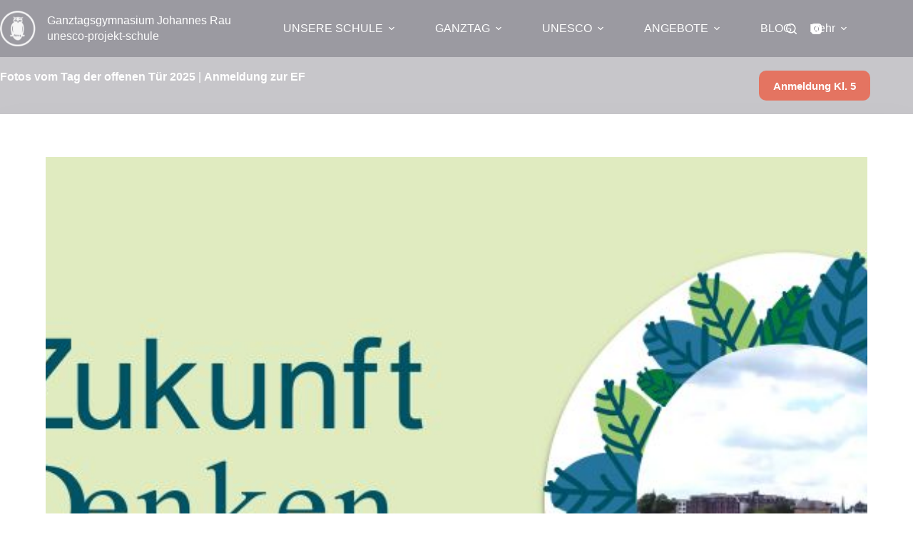

--- FILE ---
content_type: text/html; charset=UTF-8
request_url: https://ganztagsgymnasium-johannes-rau.de/Homepage/2021/10/zwischenbilanz-viel-gelernt/
body_size: 16676
content:
<!doctype html>
<html lang="de">
<head>
	
	<meta charset="UTF-8">
	<meta name="viewport" content="width=device-width, initial-scale=1, maximum-scale=5, viewport-fit=cover">
	<link rel="profile" href="https://gmpg.org/xfn/11">

	<title>Zwischenbilanz: Viel gelernt &#8211; Ganztags­gymnasium Johannes Rau</title>
<meta name='robots' content='max-image-preview:large' />
<link rel="alternate" type="application/rss+xml" title="Ganztags­gymnasium Johannes Rau &raquo; Feed" href="https://ganztagsgymnasium-johannes-rau.de/feed/" />
<link rel="alternate" type="application/rss+xml" title="Ganztags­gymnasium Johannes Rau &raquo; Kommentar-Feed" href="https://ganztagsgymnasium-johannes-rau.de/comments/feed/" />
<link rel="alternate" title="oEmbed (JSON)" type="application/json+oembed" href="https://ganztagsgymnasium-johannes-rau.de/wp-json/oembed/1.0/embed?url=https%3A%2F%2Fganztagsgymnasium-johannes-rau.de%2FHomepage%2F2021%2F10%2Fzwischenbilanz-viel-gelernt%2F" />
<link rel="alternate" title="oEmbed (XML)" type="text/xml+oembed" href="https://ganztagsgymnasium-johannes-rau.de/wp-json/oembed/1.0/embed?url=https%3A%2F%2Fganztagsgymnasium-johannes-rau.de%2FHomepage%2F2021%2F10%2Fzwischenbilanz-viel-gelernt%2F&#038;format=xml" />
<style id='wp-img-auto-sizes-contain-inline-css'>
img:is([sizes=auto i],[sizes^="auto," i]){contain-intrinsic-size:3000px 1500px}
/*# sourceURL=wp-img-auto-sizes-contain-inline-css */
</style>
<link rel='stylesheet' id='blocksy-dynamic-global-css' href='https://ganztagsgymnasium-johannes-rau.de/wp-content/uploads/blocksy/css/global.css?ver=30947' media='all' />
<link rel='stylesheet' id='wp-block-library-css' href='https://ganztagsgymnasium-johannes-rau.de/wp-includes/css/dist/block-library/style.min.css?ver=6.9' media='all' />
<style id='global-styles-inline-css'>
:root{--wp--preset--aspect-ratio--square: 1;--wp--preset--aspect-ratio--4-3: 4/3;--wp--preset--aspect-ratio--3-4: 3/4;--wp--preset--aspect-ratio--3-2: 3/2;--wp--preset--aspect-ratio--2-3: 2/3;--wp--preset--aspect-ratio--16-9: 16/9;--wp--preset--aspect-ratio--9-16: 9/16;--wp--preset--color--black: #000000;--wp--preset--color--cyan-bluish-gray: #abb8c3;--wp--preset--color--white: #ffffff;--wp--preset--color--pale-pink: #f78da7;--wp--preset--color--vivid-red: #cf2e2e;--wp--preset--color--luminous-vivid-orange: #ff6900;--wp--preset--color--luminous-vivid-amber: #fcb900;--wp--preset--color--light-green-cyan: #7bdcb5;--wp--preset--color--vivid-green-cyan: #00d084;--wp--preset--color--pale-cyan-blue: #8ed1fc;--wp--preset--color--vivid-cyan-blue: #0693e3;--wp--preset--color--vivid-purple: #9b51e0;--wp--preset--color--palette-color-1: var(--theme-palette-color-1, #e47461);--wp--preset--color--palette-color-2: var(--theme-palette-color-2, #adc7b9);--wp--preset--color--palette-color-3: var(--theme-palette-color-3, #005ea8);--wp--preset--color--palette-color-4: var(--theme-palette-color-4, #0e0c1b);--wp--preset--color--palette-color-5: var(--theme-palette-color-5, #DFDFE2);--wp--preset--color--palette-color-6: var(--theme-palette-color-6, #F4F4F5);--wp--preset--color--palette-color-7: var(--theme-palette-color-7, #FBFBFB);--wp--preset--color--palette-color-8: var(--theme-palette-color-8, #ffffff);--wp--preset--gradient--vivid-cyan-blue-to-vivid-purple: linear-gradient(135deg,rgb(6,147,227) 0%,rgb(155,81,224) 100%);--wp--preset--gradient--light-green-cyan-to-vivid-green-cyan: linear-gradient(135deg,rgb(122,220,180) 0%,rgb(0,208,130) 100%);--wp--preset--gradient--luminous-vivid-amber-to-luminous-vivid-orange: linear-gradient(135deg,rgb(252,185,0) 0%,rgb(255,105,0) 100%);--wp--preset--gradient--luminous-vivid-orange-to-vivid-red: linear-gradient(135deg,rgb(255,105,0) 0%,rgb(207,46,46) 100%);--wp--preset--gradient--very-light-gray-to-cyan-bluish-gray: linear-gradient(135deg,rgb(238,238,238) 0%,rgb(169,184,195) 100%);--wp--preset--gradient--cool-to-warm-spectrum: linear-gradient(135deg,rgb(74,234,220) 0%,rgb(151,120,209) 20%,rgb(207,42,186) 40%,rgb(238,44,130) 60%,rgb(251,105,98) 80%,rgb(254,248,76) 100%);--wp--preset--gradient--blush-light-purple: linear-gradient(135deg,rgb(255,206,236) 0%,rgb(152,150,240) 100%);--wp--preset--gradient--blush-bordeaux: linear-gradient(135deg,rgb(254,205,165) 0%,rgb(254,45,45) 50%,rgb(107,0,62) 100%);--wp--preset--gradient--luminous-dusk: linear-gradient(135deg,rgb(255,203,112) 0%,rgb(199,81,192) 50%,rgb(65,88,208) 100%);--wp--preset--gradient--pale-ocean: linear-gradient(135deg,rgb(255,245,203) 0%,rgb(182,227,212) 50%,rgb(51,167,181) 100%);--wp--preset--gradient--electric-grass: linear-gradient(135deg,rgb(202,248,128) 0%,rgb(113,206,126) 100%);--wp--preset--gradient--midnight: linear-gradient(135deg,rgb(2,3,129) 0%,rgb(40,116,252) 100%);--wp--preset--gradient--juicy-peach: linear-gradient(to right, #ffecd2 0%, #fcb69f 100%);--wp--preset--gradient--young-passion: linear-gradient(to right, #ff8177 0%, #ff867a 0%, #ff8c7f 21%, #f99185 52%, #cf556c 78%, #b12a5b 100%);--wp--preset--gradient--true-sunset: linear-gradient(to right, #fa709a 0%, #fee140 100%);--wp--preset--gradient--morpheus-den: linear-gradient(to top, #30cfd0 0%, #330867 100%);--wp--preset--gradient--plum-plate: linear-gradient(135deg, #667eea 0%, #764ba2 100%);--wp--preset--gradient--aqua-splash: linear-gradient(15deg, #13547a 0%, #80d0c7 100%);--wp--preset--gradient--love-kiss: linear-gradient(to top, #ff0844 0%, #ffb199 100%);--wp--preset--gradient--new-retrowave: linear-gradient(to top, #3b41c5 0%, #a981bb 49%, #ffc8a9 100%);--wp--preset--gradient--plum-bath: linear-gradient(to top, #cc208e 0%, #6713d2 100%);--wp--preset--gradient--high-flight: linear-gradient(to right, #0acffe 0%, #495aff 100%);--wp--preset--gradient--teen-party: linear-gradient(-225deg, #FF057C 0%, #8D0B93 50%, #321575 100%);--wp--preset--gradient--fabled-sunset: linear-gradient(-225deg, #231557 0%, #44107A 29%, #FF1361 67%, #FFF800 100%);--wp--preset--gradient--arielle-smile: radial-gradient(circle 248px at center, #16d9e3 0%, #30c7ec 47%, #46aef7 100%);--wp--preset--gradient--itmeo-branding: linear-gradient(180deg, #2af598 0%, #009efd 100%);--wp--preset--gradient--deep-blue: linear-gradient(to right, #6a11cb 0%, #2575fc 100%);--wp--preset--gradient--strong-bliss: linear-gradient(to right, #f78ca0 0%, #f9748f 19%, #fd868c 60%, #fe9a8b 100%);--wp--preset--gradient--sweet-period: linear-gradient(to top, #3f51b1 0%, #5a55ae 13%, #7b5fac 25%, #8f6aae 38%, #a86aa4 50%, #cc6b8e 62%, #f18271 75%, #f3a469 87%, #f7c978 100%);--wp--preset--gradient--purple-division: linear-gradient(to top, #7028e4 0%, #e5b2ca 100%);--wp--preset--gradient--cold-evening: linear-gradient(to top, #0c3483 0%, #a2b6df 100%, #6b8cce 100%, #a2b6df 100%);--wp--preset--gradient--mountain-rock: linear-gradient(to right, #868f96 0%, #596164 100%);--wp--preset--gradient--desert-hump: linear-gradient(to top, #c79081 0%, #dfa579 100%);--wp--preset--gradient--ethernal-constance: linear-gradient(to top, #09203f 0%, #537895 100%);--wp--preset--gradient--happy-memories: linear-gradient(-60deg, #ff5858 0%, #f09819 100%);--wp--preset--gradient--grown-early: linear-gradient(to top, #0ba360 0%, #3cba92 100%);--wp--preset--gradient--morning-salad: linear-gradient(-225deg, #B7F8DB 0%, #50A7C2 100%);--wp--preset--gradient--night-call: linear-gradient(-225deg, #AC32E4 0%, #7918F2 48%, #4801FF 100%);--wp--preset--gradient--mind-crawl: linear-gradient(-225deg, #473B7B 0%, #3584A7 51%, #30D2BE 100%);--wp--preset--gradient--angel-care: linear-gradient(-225deg, #FFE29F 0%, #FFA99F 48%, #FF719A 100%);--wp--preset--gradient--juicy-cake: linear-gradient(to top, #e14fad 0%, #f9d423 100%);--wp--preset--gradient--rich-metal: linear-gradient(to right, #d7d2cc 0%, #304352 100%);--wp--preset--gradient--mole-hall: linear-gradient(-20deg, #616161 0%, #9bc5c3 100%);--wp--preset--gradient--cloudy-knoxville: linear-gradient(120deg, #fdfbfb 0%, #ebedee 100%);--wp--preset--gradient--soft-grass: linear-gradient(to top, #c1dfc4 0%, #deecdd 100%);--wp--preset--gradient--saint-petersburg: linear-gradient(135deg, #f5f7fa 0%, #c3cfe2 100%);--wp--preset--gradient--everlasting-sky: linear-gradient(135deg, #fdfcfb 0%, #e2d1c3 100%);--wp--preset--gradient--kind-steel: linear-gradient(-20deg, #e9defa 0%, #fbfcdb 100%);--wp--preset--gradient--over-sun: linear-gradient(60deg, #abecd6 0%, #fbed96 100%);--wp--preset--gradient--premium-white: linear-gradient(to top, #d5d4d0 0%, #d5d4d0 1%, #eeeeec 31%, #efeeec 75%, #e9e9e7 100%);--wp--preset--gradient--clean-mirror: linear-gradient(45deg, #93a5cf 0%, #e4efe9 100%);--wp--preset--gradient--wild-apple: linear-gradient(to top, #d299c2 0%, #fef9d7 100%);--wp--preset--gradient--snow-again: linear-gradient(to top, #e6e9f0 0%, #eef1f5 100%);--wp--preset--gradient--confident-cloud: linear-gradient(to top, #dad4ec 0%, #dad4ec 1%, #f3e7e9 100%);--wp--preset--gradient--glass-water: linear-gradient(to top, #dfe9f3 0%, white 100%);--wp--preset--gradient--perfect-white: linear-gradient(-225deg, #E3FDF5 0%, #FFE6FA 100%);--wp--preset--font-size--small: 13px;--wp--preset--font-size--medium: 20px;--wp--preset--font-size--large: clamp(22px, 1.375rem + ((1vw - 3.2px) * 0.625), 30px);--wp--preset--font-size--x-large: clamp(30px, 1.875rem + ((1vw - 3.2px) * 1.563), 50px);--wp--preset--font-size--xx-large: clamp(45px, 2.813rem + ((1vw - 3.2px) * 2.734), 80px);--wp--preset--spacing--20: 0.44rem;--wp--preset--spacing--30: 0.67rem;--wp--preset--spacing--40: 1rem;--wp--preset--spacing--50: 1.5rem;--wp--preset--spacing--60: 2.25rem;--wp--preset--spacing--70: 3.38rem;--wp--preset--spacing--80: 5.06rem;--wp--preset--shadow--natural: 6px 6px 9px rgba(0, 0, 0, 0.2);--wp--preset--shadow--deep: 12px 12px 50px rgba(0, 0, 0, 0.4);--wp--preset--shadow--sharp: 6px 6px 0px rgba(0, 0, 0, 0.2);--wp--preset--shadow--outlined: 6px 6px 0px -3px rgb(255, 255, 255), 6px 6px rgb(0, 0, 0);--wp--preset--shadow--crisp: 6px 6px 0px rgb(0, 0, 0);}:root { --wp--style--global--content-size: var(--theme-block-max-width);--wp--style--global--wide-size: var(--theme-block-wide-max-width); }:where(body) { margin: 0; }.wp-site-blocks > .alignleft { float: left; margin-right: 2em; }.wp-site-blocks > .alignright { float: right; margin-left: 2em; }.wp-site-blocks > .aligncenter { justify-content: center; margin-left: auto; margin-right: auto; }:where(.wp-site-blocks) > * { margin-block-start: var(--theme-content-spacing); margin-block-end: 0; }:where(.wp-site-blocks) > :first-child { margin-block-start: 0; }:where(.wp-site-blocks) > :last-child { margin-block-end: 0; }:root { --wp--style--block-gap: var(--theme-content-spacing); }:root :where(.is-layout-flow) > :first-child{margin-block-start: 0;}:root :where(.is-layout-flow) > :last-child{margin-block-end: 0;}:root :where(.is-layout-flow) > *{margin-block-start: var(--theme-content-spacing);margin-block-end: 0;}:root :where(.is-layout-constrained) > :first-child{margin-block-start: 0;}:root :where(.is-layout-constrained) > :last-child{margin-block-end: 0;}:root :where(.is-layout-constrained) > *{margin-block-start: var(--theme-content-spacing);margin-block-end: 0;}:root :where(.is-layout-flex){gap: var(--theme-content-spacing);}:root :where(.is-layout-grid){gap: var(--theme-content-spacing);}.is-layout-flow > .alignleft{float: left;margin-inline-start: 0;margin-inline-end: 2em;}.is-layout-flow > .alignright{float: right;margin-inline-start: 2em;margin-inline-end: 0;}.is-layout-flow > .aligncenter{margin-left: auto !important;margin-right: auto !important;}.is-layout-constrained > .alignleft{float: left;margin-inline-start: 0;margin-inline-end: 2em;}.is-layout-constrained > .alignright{float: right;margin-inline-start: 2em;margin-inline-end: 0;}.is-layout-constrained > .aligncenter{margin-left: auto !important;margin-right: auto !important;}.is-layout-constrained > :where(:not(.alignleft):not(.alignright):not(.alignfull)){max-width: var(--wp--style--global--content-size);margin-left: auto !important;margin-right: auto !important;}.is-layout-constrained > .alignwide{max-width: var(--wp--style--global--wide-size);}body .is-layout-flex{display: flex;}.is-layout-flex{flex-wrap: wrap;align-items: center;}.is-layout-flex > :is(*, div){margin: 0;}body .is-layout-grid{display: grid;}.is-layout-grid > :is(*, div){margin: 0;}body{padding-top: 0px;padding-right: 0px;padding-bottom: 0px;padding-left: 0px;}:root :where(.wp-element-button, .wp-block-button__link){font-style: inherit;font-weight: inherit;letter-spacing: inherit;text-transform: inherit;}.has-black-color{color: var(--wp--preset--color--black) !important;}.has-cyan-bluish-gray-color{color: var(--wp--preset--color--cyan-bluish-gray) !important;}.has-white-color{color: var(--wp--preset--color--white) !important;}.has-pale-pink-color{color: var(--wp--preset--color--pale-pink) !important;}.has-vivid-red-color{color: var(--wp--preset--color--vivid-red) !important;}.has-luminous-vivid-orange-color{color: var(--wp--preset--color--luminous-vivid-orange) !important;}.has-luminous-vivid-amber-color{color: var(--wp--preset--color--luminous-vivid-amber) !important;}.has-light-green-cyan-color{color: var(--wp--preset--color--light-green-cyan) !important;}.has-vivid-green-cyan-color{color: var(--wp--preset--color--vivid-green-cyan) !important;}.has-pale-cyan-blue-color{color: var(--wp--preset--color--pale-cyan-blue) !important;}.has-vivid-cyan-blue-color{color: var(--wp--preset--color--vivid-cyan-blue) !important;}.has-vivid-purple-color{color: var(--wp--preset--color--vivid-purple) !important;}.has-palette-color-1-color{color: var(--wp--preset--color--palette-color-1) !important;}.has-palette-color-2-color{color: var(--wp--preset--color--palette-color-2) !important;}.has-palette-color-3-color{color: var(--wp--preset--color--palette-color-3) !important;}.has-palette-color-4-color{color: var(--wp--preset--color--palette-color-4) !important;}.has-palette-color-5-color{color: var(--wp--preset--color--palette-color-5) !important;}.has-palette-color-6-color{color: var(--wp--preset--color--palette-color-6) !important;}.has-palette-color-7-color{color: var(--wp--preset--color--palette-color-7) !important;}.has-palette-color-8-color{color: var(--wp--preset--color--palette-color-8) !important;}.has-black-background-color{background-color: var(--wp--preset--color--black) !important;}.has-cyan-bluish-gray-background-color{background-color: var(--wp--preset--color--cyan-bluish-gray) !important;}.has-white-background-color{background-color: var(--wp--preset--color--white) !important;}.has-pale-pink-background-color{background-color: var(--wp--preset--color--pale-pink) !important;}.has-vivid-red-background-color{background-color: var(--wp--preset--color--vivid-red) !important;}.has-luminous-vivid-orange-background-color{background-color: var(--wp--preset--color--luminous-vivid-orange) !important;}.has-luminous-vivid-amber-background-color{background-color: var(--wp--preset--color--luminous-vivid-amber) !important;}.has-light-green-cyan-background-color{background-color: var(--wp--preset--color--light-green-cyan) !important;}.has-vivid-green-cyan-background-color{background-color: var(--wp--preset--color--vivid-green-cyan) !important;}.has-pale-cyan-blue-background-color{background-color: var(--wp--preset--color--pale-cyan-blue) !important;}.has-vivid-cyan-blue-background-color{background-color: var(--wp--preset--color--vivid-cyan-blue) !important;}.has-vivid-purple-background-color{background-color: var(--wp--preset--color--vivid-purple) !important;}.has-palette-color-1-background-color{background-color: var(--wp--preset--color--palette-color-1) !important;}.has-palette-color-2-background-color{background-color: var(--wp--preset--color--palette-color-2) !important;}.has-palette-color-3-background-color{background-color: var(--wp--preset--color--palette-color-3) !important;}.has-palette-color-4-background-color{background-color: var(--wp--preset--color--palette-color-4) !important;}.has-palette-color-5-background-color{background-color: var(--wp--preset--color--palette-color-5) !important;}.has-palette-color-6-background-color{background-color: var(--wp--preset--color--palette-color-6) !important;}.has-palette-color-7-background-color{background-color: var(--wp--preset--color--palette-color-7) !important;}.has-palette-color-8-background-color{background-color: var(--wp--preset--color--palette-color-8) !important;}.has-black-border-color{border-color: var(--wp--preset--color--black) !important;}.has-cyan-bluish-gray-border-color{border-color: var(--wp--preset--color--cyan-bluish-gray) !important;}.has-white-border-color{border-color: var(--wp--preset--color--white) !important;}.has-pale-pink-border-color{border-color: var(--wp--preset--color--pale-pink) !important;}.has-vivid-red-border-color{border-color: var(--wp--preset--color--vivid-red) !important;}.has-luminous-vivid-orange-border-color{border-color: var(--wp--preset--color--luminous-vivid-orange) !important;}.has-luminous-vivid-amber-border-color{border-color: var(--wp--preset--color--luminous-vivid-amber) !important;}.has-light-green-cyan-border-color{border-color: var(--wp--preset--color--light-green-cyan) !important;}.has-vivid-green-cyan-border-color{border-color: var(--wp--preset--color--vivid-green-cyan) !important;}.has-pale-cyan-blue-border-color{border-color: var(--wp--preset--color--pale-cyan-blue) !important;}.has-vivid-cyan-blue-border-color{border-color: var(--wp--preset--color--vivid-cyan-blue) !important;}.has-vivid-purple-border-color{border-color: var(--wp--preset--color--vivid-purple) !important;}.has-palette-color-1-border-color{border-color: var(--wp--preset--color--palette-color-1) !important;}.has-palette-color-2-border-color{border-color: var(--wp--preset--color--palette-color-2) !important;}.has-palette-color-3-border-color{border-color: var(--wp--preset--color--palette-color-3) !important;}.has-palette-color-4-border-color{border-color: var(--wp--preset--color--palette-color-4) !important;}.has-palette-color-5-border-color{border-color: var(--wp--preset--color--palette-color-5) !important;}.has-palette-color-6-border-color{border-color: var(--wp--preset--color--palette-color-6) !important;}.has-palette-color-7-border-color{border-color: var(--wp--preset--color--palette-color-7) !important;}.has-palette-color-8-border-color{border-color: var(--wp--preset--color--palette-color-8) !important;}.has-vivid-cyan-blue-to-vivid-purple-gradient-background{background: var(--wp--preset--gradient--vivid-cyan-blue-to-vivid-purple) !important;}.has-light-green-cyan-to-vivid-green-cyan-gradient-background{background: var(--wp--preset--gradient--light-green-cyan-to-vivid-green-cyan) !important;}.has-luminous-vivid-amber-to-luminous-vivid-orange-gradient-background{background: var(--wp--preset--gradient--luminous-vivid-amber-to-luminous-vivid-orange) !important;}.has-luminous-vivid-orange-to-vivid-red-gradient-background{background: var(--wp--preset--gradient--luminous-vivid-orange-to-vivid-red) !important;}.has-very-light-gray-to-cyan-bluish-gray-gradient-background{background: var(--wp--preset--gradient--very-light-gray-to-cyan-bluish-gray) !important;}.has-cool-to-warm-spectrum-gradient-background{background: var(--wp--preset--gradient--cool-to-warm-spectrum) !important;}.has-blush-light-purple-gradient-background{background: var(--wp--preset--gradient--blush-light-purple) !important;}.has-blush-bordeaux-gradient-background{background: var(--wp--preset--gradient--blush-bordeaux) !important;}.has-luminous-dusk-gradient-background{background: var(--wp--preset--gradient--luminous-dusk) !important;}.has-pale-ocean-gradient-background{background: var(--wp--preset--gradient--pale-ocean) !important;}.has-electric-grass-gradient-background{background: var(--wp--preset--gradient--electric-grass) !important;}.has-midnight-gradient-background{background: var(--wp--preset--gradient--midnight) !important;}.has-juicy-peach-gradient-background{background: var(--wp--preset--gradient--juicy-peach) !important;}.has-young-passion-gradient-background{background: var(--wp--preset--gradient--young-passion) !important;}.has-true-sunset-gradient-background{background: var(--wp--preset--gradient--true-sunset) !important;}.has-morpheus-den-gradient-background{background: var(--wp--preset--gradient--morpheus-den) !important;}.has-plum-plate-gradient-background{background: var(--wp--preset--gradient--plum-plate) !important;}.has-aqua-splash-gradient-background{background: var(--wp--preset--gradient--aqua-splash) !important;}.has-love-kiss-gradient-background{background: var(--wp--preset--gradient--love-kiss) !important;}.has-new-retrowave-gradient-background{background: var(--wp--preset--gradient--new-retrowave) !important;}.has-plum-bath-gradient-background{background: var(--wp--preset--gradient--plum-bath) !important;}.has-high-flight-gradient-background{background: var(--wp--preset--gradient--high-flight) !important;}.has-teen-party-gradient-background{background: var(--wp--preset--gradient--teen-party) !important;}.has-fabled-sunset-gradient-background{background: var(--wp--preset--gradient--fabled-sunset) !important;}.has-arielle-smile-gradient-background{background: var(--wp--preset--gradient--arielle-smile) !important;}.has-itmeo-branding-gradient-background{background: var(--wp--preset--gradient--itmeo-branding) !important;}.has-deep-blue-gradient-background{background: var(--wp--preset--gradient--deep-blue) !important;}.has-strong-bliss-gradient-background{background: var(--wp--preset--gradient--strong-bliss) !important;}.has-sweet-period-gradient-background{background: var(--wp--preset--gradient--sweet-period) !important;}.has-purple-division-gradient-background{background: var(--wp--preset--gradient--purple-division) !important;}.has-cold-evening-gradient-background{background: var(--wp--preset--gradient--cold-evening) !important;}.has-mountain-rock-gradient-background{background: var(--wp--preset--gradient--mountain-rock) !important;}.has-desert-hump-gradient-background{background: var(--wp--preset--gradient--desert-hump) !important;}.has-ethernal-constance-gradient-background{background: var(--wp--preset--gradient--ethernal-constance) !important;}.has-happy-memories-gradient-background{background: var(--wp--preset--gradient--happy-memories) !important;}.has-grown-early-gradient-background{background: var(--wp--preset--gradient--grown-early) !important;}.has-morning-salad-gradient-background{background: var(--wp--preset--gradient--morning-salad) !important;}.has-night-call-gradient-background{background: var(--wp--preset--gradient--night-call) !important;}.has-mind-crawl-gradient-background{background: var(--wp--preset--gradient--mind-crawl) !important;}.has-angel-care-gradient-background{background: var(--wp--preset--gradient--angel-care) !important;}.has-juicy-cake-gradient-background{background: var(--wp--preset--gradient--juicy-cake) !important;}.has-rich-metal-gradient-background{background: var(--wp--preset--gradient--rich-metal) !important;}.has-mole-hall-gradient-background{background: var(--wp--preset--gradient--mole-hall) !important;}.has-cloudy-knoxville-gradient-background{background: var(--wp--preset--gradient--cloudy-knoxville) !important;}.has-soft-grass-gradient-background{background: var(--wp--preset--gradient--soft-grass) !important;}.has-saint-petersburg-gradient-background{background: var(--wp--preset--gradient--saint-petersburg) !important;}.has-everlasting-sky-gradient-background{background: var(--wp--preset--gradient--everlasting-sky) !important;}.has-kind-steel-gradient-background{background: var(--wp--preset--gradient--kind-steel) !important;}.has-over-sun-gradient-background{background: var(--wp--preset--gradient--over-sun) !important;}.has-premium-white-gradient-background{background: var(--wp--preset--gradient--premium-white) !important;}.has-clean-mirror-gradient-background{background: var(--wp--preset--gradient--clean-mirror) !important;}.has-wild-apple-gradient-background{background: var(--wp--preset--gradient--wild-apple) !important;}.has-snow-again-gradient-background{background: var(--wp--preset--gradient--snow-again) !important;}.has-confident-cloud-gradient-background{background: var(--wp--preset--gradient--confident-cloud) !important;}.has-glass-water-gradient-background{background: var(--wp--preset--gradient--glass-water) !important;}.has-perfect-white-gradient-background{background: var(--wp--preset--gradient--perfect-white) !important;}.has-small-font-size{font-size: var(--wp--preset--font-size--small) !important;}.has-medium-font-size{font-size: var(--wp--preset--font-size--medium) !important;}.has-large-font-size{font-size: var(--wp--preset--font-size--large) !important;}.has-x-large-font-size{font-size: var(--wp--preset--font-size--x-large) !important;}.has-xx-large-font-size{font-size: var(--wp--preset--font-size--xx-large) !important;}
:root :where(.wp-block-pullquote){font-size: clamp(0.984em, 0.984rem + ((1vw - 0.2em) * 0.645), 1.5em);line-height: 1.6;}
/*# sourceURL=global-styles-inline-css */
</style>
<link rel='stylesheet' id='contact-form-7-css' href='https://ganztagsgymnasium-johannes-rau.de/wp-content/plugins/contact-form-7/includes/css/styles.css?ver=6.1.4' media='all' />
<link rel='stylesheet' id='wpa-css-css' href='https://ganztagsgymnasium-johannes-rau.de/wp-content/plugins/honeypot/includes/css/wpa.css?ver=2.3.04' media='all' />
<link rel='stylesheet' id='cf7-pdf-generation-public-css-css' href='https://ganztagsgymnasium-johannes-rau.de/wp-content/plugins/generate-pdf-using-contact-form-7/assets/css/cf7-pdf-generation-public-min.css?ver=1.2' media='all' />
<link rel='stylesheet' id='ct-main-styles-css' href='https://ganztagsgymnasium-johannes-rau.de/wp-content/themes/blocksy/static/bundle/main.min.css?ver=2.1.25' media='all' />
<link rel='stylesheet' id='ct-page-title-styles-css' href='https://ganztagsgymnasium-johannes-rau.de/wp-content/themes/blocksy/static/bundle/page-title.min.css?ver=2.1.25' media='all' />
<link rel='stylesheet' id='ct-posts-nav-styles-css' href='https://ganztagsgymnasium-johannes-rau.de/wp-content/themes/blocksy/static/bundle/posts-nav.min.css?ver=2.1.25' media='all' />
<link rel='stylesheet' id='ct-cf-7-styles-css' href='https://ganztagsgymnasium-johannes-rau.de/wp-content/themes/blocksy/static/bundle/cf-7.min.css?ver=2.1.25' media='all' />
<link rel='stylesheet' id='ics-calendar-css' href='https://ganztagsgymnasium-johannes-rau.de/wp-content/plugins/ics-calendar/assets/style.min.css?ver=12.0.3' media='all' />
<link rel='stylesheet' id='__EPYT__style-css' href='https://ganztagsgymnasium-johannes-rau.de/wp-content/plugins/youtube-embed-plus/styles/ytprefs.min.css?ver=14.2.4' media='all' />
<style id='__EPYT__style-inline-css'>

                .epyt-gallery-thumb {
                        width: 33.333%;
                }
                
/*# sourceURL=__EPYT__style-inline-css */
</style>
<!--n2css--><!--n2js--><script src="https://ganztagsgymnasium-johannes-rau.de/wp-includes/js/jquery/jquery.min.js?ver=3.7.1" id="jquery-core-js"></script>
<script src="https://ganztagsgymnasium-johannes-rau.de/wp-includes/js/jquery/jquery-migrate.min.js?ver=3.4.1" id="jquery-migrate-js"></script>
<script src="https://ganztagsgymnasium-johannes-rau.de/wp-content/plugins/generate-pdf-using-contact-form-7/assets/js/cf7-pdf-generation-public-min.js?ver=1.2" id="cf7-pdf-generation-public-js-js"></script>
<script id="__ytprefs__-js-extra">
var _EPYT_ = {"ajaxurl":"https://ganztagsgymnasium-johannes-rau.de/wp-admin/admin-ajax.php","security":"0e45870483","gallery_scrolloffset":"20","eppathtoscripts":"https://ganztagsgymnasium-johannes-rau.de/wp-content/plugins/youtube-embed-plus/scripts/","eppath":"https://ganztagsgymnasium-johannes-rau.de/wp-content/plugins/youtube-embed-plus/","epresponsiveselector":"[\"iframe.__youtube_prefs_widget__\"]","epdovol":"1","version":"14.2.4","evselector":"iframe.__youtube_prefs__[src], iframe[src*=\"youtube.com/embed/\"], iframe[src*=\"youtube-nocookie.com/embed/\"]","ajax_compat":"","maxres_facade":"eager","ytapi_load":"light","pause_others":"","stopMobileBuffer":"1","facade_mode":"1","not_live_on_channel":""};
//# sourceURL=__ytprefs__-js-extra
</script>
<script src="https://ganztagsgymnasium-johannes-rau.de/wp-content/plugins/youtube-embed-plus/scripts/ytprefs.min.js?ver=14.2.4" id="__ytprefs__-js"></script>
<script src="https://ganztagsgymnasium-johannes-rau.de/wp-content/plugins/youtube-embed-plus/scripts/jquery.cookie.min.js?ver=14.2.4" id="__jquery_cookie__-js"></script>
<link rel="https://api.w.org/" href="https://ganztagsgymnasium-johannes-rau.de/wp-json/" /><link rel="alternate" title="JSON" type="application/json" href="https://ganztagsgymnasium-johannes-rau.de/wp-json/wp/v2/posts/10547" /><link rel="EditURI" type="application/rsd+xml" title="RSD" href="https://ganztagsgymnasium-johannes-rau.de/xmlrpc.php?rsd" />
<meta name="generator" content="WordPress 6.9" />
<link rel="canonical" href="https://ganztagsgymnasium-johannes-rau.de/Homepage/2021/10/zwischenbilanz-viel-gelernt/" />
<link rel='shortlink' href='https://ganztagsgymnasium-johannes-rau.de/?p=10547' />
<noscript><link rel='stylesheet' href='https://ganztagsgymnasium-johannes-rau.de/wp-content/themes/blocksy/static/bundle/no-scripts.min.css' type='text/css'></noscript>
<link rel="icon" href="https://ganztagsgymnasium-johannes-rau.de/wp-content/uploads/2024/10/eulenkopf-150x150.png" sizes="32x32" />
<link rel="icon" href="https://ganztagsgymnasium-johannes-rau.de/wp-content/uploads/2024/10/eulenkopf-300x300.png" sizes="192x192" />
<link rel="apple-touch-icon" href="https://ganztagsgymnasium-johannes-rau.de/wp-content/uploads/2024/10/eulenkopf-300x300.png" />
<meta name="msapplication-TileImage" content="https://ganztagsgymnasium-johannes-rau.de/wp-content/uploads/2024/10/eulenkopf-300x300.png" />
		<style id="wp-custom-css">
			

p,h1,h2,h3,h4 {hyphens: auto;
   hyphenate-limit-chars: auto 5;
   hyphenate-limit-lines: 2;
    -ms-hyphens: auto;
    -webkit-hyphens: auto;
	-moz-hyphens: auto;
	-o-hyphens: auto;
}


a {text-decoration:none;
	 hyphens: auto;
	 -ms-hyphens: auto;
   -webkit-hyphens: auto;
	-moz-hyphens: auto;
	-o-hyphens: auto;
	
   hyphenate-limit-chars: auto 5;
   hyphenate-limit-lines: 2;}


#fluffy > * {
    display: block;
    margin: 0px 25px;
}

iframe {
	margin: 0px;
	border: 0px;
}

/* source-sans-pro-300 - latin */
@font-face {
  font-family: 'Source Sans Pro';
  font-style: normal;
  font-weight: 300;
  src:  url('https://ganztagsgymnasium-johannes-rau.de/fonts/source-sans-pro-v13-latin-300.woff2') format('woff2'), /* Super Modern Browsers */
       url('https://ganztagsgymnasium-johannes-rau.de/fonts/source-sans-pro-v13-latin-300.woff') format('woff'), /* Modern Browsers */
       url('https://ganztagsgymnasium-johannes-rau.de/fonts/source-sans-pro-v13-latin-300.ttf') format('truetype'), /* Safari, Android, iOS */
   
}

/* source-sans-pro-300italic - latin */
@font-face {
  font-family: 'Source Sans Pro';
  font-style: italic;
  font-weight: 300;
  src: url('/fonts/source-sans-pro-v13-latin-300italic.woff2') format('woff2'), /* Super Modern Browsers */
       url('/fonts/source-sans-pro-v13-latin-300italic.woff') format('woff'), /* Modern Browsers */
       url('/fonts/source-sans-pro-v13-latin-300italic.ttf') format('truetype'), /* Safari, Android, iOS */
     
}

/* source-sans-pro-regular - latin */
@font-face {
  font-family: 'Source Sans Pro';
  font-style: normal;
  font-weight: 400;
  src: url('https://ganztagsgymnasium-johannes-rau.de/fonts/source-sans-pro-v13-latin-regular.woff2') format('woff2'), /* Super Modern Browsers */
       url('https://ganztagsgymnasium-johannes-rau.de/fonts/source-sans-pro-v13-latin-regular.woff') format('woff'), /* Modern Browsers */
       url('https://ganztagsgymnasium-johannes-rau.de/fonts/source-sans-pro-v13-latin-regular.ttf') format('truetype'), /* Safari, Android, iOS */
       
}

/* source-sans-pro-600 - latin */
@font-face {
  font-family: 'Source Sans Pro';
  font-style: normal;
  font-weight: 600;
  
  src: 
		url('/fonts/source-sans-pro-v13-latin-600.woff2') format('woff2'), /* Super Modern Browsers */
       url('/fonts/source-sans-pro-v13-latin-600.woff') format('woff'), /* Modern Browsers */
       url('/fonts/source-sans-pro-v13-latin-600.ttf') format('truetype'), /* Safari, Android, iOS */
     
}

/* source-sans-pro-600italic - latin */
@font-face {
  font-family: 'Source Sans Pro';
  font-style: italic;
  font-weight: 600;
  src: url('/fonts/source-sans-pro-v13-latin-600italic.woff2') format('woff2'), /* Super Modern Browsers */
       url('/fonts/source-sans-pro-v13-latin-600italic.woff') format('woff'), /* Modern Browsers */
       url('/fonts/source-sans-pro-v13-latin-600italic.ttf') format('truetype'), /* Safari, Android, iOS */
       
}

/* source-sans-pro-900 - latin */
@font-face {
  font-family: 'Source Sans Pro';
  font-style: normal;
  font-weight: 900;
  src: url('/fonts/source-sans-pro-v13-latin-900.woff2') format('woff2'), /* Super Modern Browsers */
       url('/fonts/source-sans-pro-v13-latin-900.woff') format('woff'), /* Modern Browsers */
       url('/fonts/source-sans-pro-v13-latin-900.ttf') format('truetype'), /* Safari, Android, iOS */
}

/* source-sans-pro-900italic - latin */
@font-face {
  font-family: 'Source Sans Pro';
  font-style: italic;
  font-weight: 900;
  src: url('/fonts/source-sans-pro-v13-latin-900italic.woff2') format('woff2'), /* Super Modern Browsers */
       url('/fonts/source-sans-pro-v13-latin-900italic.woff') format('woff'), /* Modern Browsers */
       url('/fonts/source-sans-pro-v13-latin-900italic.ttf') format('truetype'), /* Safari, Android, iOS */
     
}



html,
button,
input,
select,
textarea {
	font-family: 'Source Sans Pro', sans-serif;
}

h1,
h2,
h3,
h4,
h5,
h6 {
	clear: both;
	font-family:  'Source Sans Pro',  sans-serif;
	line-height: 1.3;
	font-weight: 300;
}		</style>
			</head>


<body class="wp-singular post-template-default single single-post postid-10547 single-format-standard wp-custom-logo wp-embed-responsive wp-theme-blocksy" data-link="type-2" data-prefix="single_blog_post" data-header="type-1" data-footer="type-1:reveal" itemscope="itemscope" itemtype="https://schema.org/Blog">

<a class="skip-link screen-reader-text" href="#main">Zum Inhalt springen</a><div class="ct-drawer-canvas" data-location="start">
		<div id="search-modal" class="ct-panel" data-behaviour="modal" role="dialog" aria-label="Suchmodal" inert>
			<div class="ct-panel-actions">
				<button class="ct-toggle-close" data-type="type-1" aria-label="Suchmodal schließen">
					<svg class="ct-icon" width="12" height="12" viewBox="0 0 15 15"><path d="M1 15a1 1 0 01-.71-.29 1 1 0 010-1.41l5.8-5.8-5.8-5.8A1 1 0 011.7.29l5.8 5.8 5.8-5.8a1 1 0 011.41 1.41l-5.8 5.8 5.8 5.8a1 1 0 01-1.41 1.41l-5.8-5.8-5.8 5.8A1 1 0 011 15z"/></svg>				</button>
			</div>

			<div class="ct-panel-content">
				

<form role="search" method="get" class="ct-search-form"  action="https://ganztagsgymnasium-johannes-rau.de/" aria-haspopup="listbox" data-live-results="thumbs">

	<input
		type="search" class="modal-field"		placeholder="Suchen"
		value=""
		name="s"
		autocomplete="off"
		title="Suchen nach…"
		aria-label="Suchen nach…"
			>

	<div class="ct-search-form-controls">
		
		<button type="submit" class="wp-element-button" data-button="icon" aria-label="Such-Button">
			<svg class="ct-icon ct-search-button-content" aria-hidden="true" width="15" height="15" viewBox="0 0 15 15"><path d="M14.8,13.7L12,11c0.9-1.2,1.5-2.6,1.5-4.2c0-3.7-3-6.8-6.8-6.8S0,3,0,6.8s3,6.8,6.8,6.8c1.6,0,3.1-0.6,4.2-1.5l2.8,2.8c0.1,0.1,0.3,0.2,0.5,0.2s0.4-0.1,0.5-0.2C15.1,14.5,15.1,14,14.8,13.7z M1.5,6.8c0-2.9,2.4-5.2,5.2-5.2S12,3.9,12,6.8S9.6,12,6.8,12S1.5,9.6,1.5,6.8z"/></svg>
			<span class="ct-ajax-loader">
				<svg viewBox="0 0 24 24">
					<circle cx="12" cy="12" r="10" opacity="0.2" fill="none" stroke="currentColor" stroke-miterlimit="10" stroke-width="2"/>

					<path d="m12,2c5.52,0,10,4.48,10,10" fill="none" stroke="currentColor" stroke-linecap="round" stroke-miterlimit="10" stroke-width="2">
						<animateTransform
							attributeName="transform"
							attributeType="XML"
							type="rotate"
							dur="0.6s"
							from="0 12 12"
							to="360 12 12"
							repeatCount="indefinite"
						/>
					</path>
				</svg>
			</span>
		</button>

		
					<input type="hidden" name="ct_post_type" value="post:page">
		
		

			</div>

			<div class="screen-reader-text" aria-live="polite" role="status">
			Keine Ergebnisse		</div>
	
</form>


			</div>
		</div>

		<div id="offcanvas" class="ct-panel ct-header" data-behaviour="right-side" role="dialog" aria-label="Offcanvas-Modal" inert=""><div class="ct-panel-inner">
		<div class="ct-panel-actions">
			
			<button class="ct-toggle-close" data-type="type-1" aria-label="Menü schließen">
				<svg class="ct-icon" width="12" height="12" viewBox="0 0 15 15"><path d="M1 15a1 1 0 01-.71-.29 1 1 0 010-1.41l5.8-5.8-5.8-5.8A1 1 0 011.7.29l5.8 5.8 5.8-5.8a1 1 0 011.41 1.41l-5.8 5.8 5.8 5.8a1 1 0 01-1.41 1.41l-5.8-5.8-5.8 5.8A1 1 0 011 15z"/></svg>
			</button>
		</div>
		<div class="ct-panel-content" data-device="desktop"><div class="ct-panel-content-inner"></div></div><div class="ct-panel-content" data-device="mobile"><div class="ct-panel-content-inner">
<nav
	class="mobile-menu menu-container has-submenu"
	data-id="mobile-menu" data-interaction="click" data-toggle-type="type-1" data-submenu-dots="yes"	aria-label="Menü 1">

	<ul id="menu-menue-2" class=""><li class="menu-item menu-item-type-custom menu-item-object-custom menu-item-has-children menu-item-7879"><span class="ct-sub-menu-parent"><a class="ct-menu-link">UNSERE SCHULE</a><button class="ct-toggle-dropdown-mobile" aria-label="Dropdown-Menü erweitern" aria-haspopup="true" aria-expanded="false"><svg class="ct-icon toggle-icon-1" width="15" height="15" viewBox="0 0 15 15" aria-hidden="true"><path d="M3.9,5.1l3.6,3.6l3.6-3.6l1.4,0.7l-5,5l-5-5L3.9,5.1z"/></svg></button></span>
<ul class="sub-menu">
	<li class="menu-item menu-item-type-post_type menu-item-object-page menu-item-280"><a href="https://ganztagsgymnasium-johannes-rau.de/historie/" class="ct-menu-link">HISTORIE</a></li>
	<li class="menu-item menu-item-type-post_type menu-item-object-page menu-item-7454"><a href="https://ganztagsgymnasium-johannes-rau.de/kontakt/kollegium/" class="ct-menu-link">KOLLEGIUM</a></li>
	<li class="menu-item menu-item-type-post_type menu-item-object-page menu-item-1571"><a href="https://ganztagsgymnasium-johannes-rau.de/kooperation/" class="ct-menu-link">KOOPERATION</a></li>
	<li class="menu-item menu-item-type-post_type menu-item-object-page menu-item-9778"><a href="https://ganztagsgymnasium-johannes-rau.de/kontakt/schulleitung-2/" class="ct-menu-link">SCHULLEITUNG</a></li>
	<li class="menu-item menu-item-type-post_type menu-item-object-page menu-item-15656"><a href="https://ganztagsgymnasium-johannes-rau.de/kontakt/schuelervertretung/" class="ct-menu-link">SV</a></li>
</ul>
</li>
<li class="menu-item menu-item-type-custom menu-item-object-custom menu-item-has-children menu-item-15775"><span class="ct-sub-menu-parent"><a class="ct-menu-link">GANZTAG</a><button class="ct-toggle-dropdown-mobile" aria-label="Dropdown-Menü erweitern" aria-haspopup="true" aria-expanded="false"><svg class="ct-icon toggle-icon-1" width="15" height="15" viewBox="0 0 15 15" aria-hidden="true"><path d="M3.9,5.1l3.6,3.6l3.6-3.6l1.4,0.7l-5,5l-5-5L3.9,5.1z"/></svg></button></span>
<ul class="sub-menu">
	<li class="menu-item menu-item-type-post_type menu-item-object-page menu-item-10557"><a href="https://ganztagsgymnasium-johannes-rau.de/ganztagskonzept/" class="ct-menu-link">GANZTAGSKONZEPT</a></li>
	<li class="menu-item menu-item-type-post_type menu-item-object-page menu-item-292"><a href="https://ganztagsgymnasium-johannes-rau.de/ag-angebot/" class="ct-menu-link">ARBEITSGEMEINSCHAFTEN</a></li>
	<li class="unesco menu-item menu-item-type-taxonomy menu-item-object-category current-post-ancestor current-menu-parent current-post-parent menu-item-2922"><a href="https://ganztagsgymnasium-johannes-rau.de/Homepage/category/unesco/" class="ct-menu-link">UNESCO-Beiträge</a></li>
	<li class="menu-item menu-item-type-post_type menu-item-object-page menu-item-146"><a href="https://ganztagsgymnasium-johannes-rau.de/hausordnung/" class="ct-menu-link">HAUSORDNUNG</a></li>
	<li class="menu-item menu-item-type-post_type menu-item-object-page menu-item-12774"><a href="https://ganztagsgymnasium-johannes-rau.de/ganztagskonzept/lernzeiten-hausaufgaben/" class="ct-menu-link">LERNZEITEN</a></li>
	<li class="menu-item menu-item-type-post_type menu-item-object-page menu-item-12997"><a href="https://ganztagsgymnasium-johannes-rau.de/musikkultur/musikklasse/" class="ct-menu-link">MUSIKKLASSE</a></li>
	<li class="menu-item menu-item-type-post_type menu-item-object-post menu-item-14538"><a href="https://ganztagsgymnasium-johannes-rau.de/Homepage/2026/01/mensa-menu/" class="ct-menu-link">MENSA-MENÜ</a></li>
	<li class="menu-item menu-item-type-post_type menu-item-object-page menu-item-282"><a href="https://ganztagsgymnasium-johannes-rau.de/foerderangebote/" class="ct-menu-link">INDIVIDUELLE FÖRDERUNG</a></li>
</ul>
</li>
<li class="unesco menu-item menu-item-type-post_type menu-item-object-page menu-item-has-children menu-item-1900"><span class="ct-sub-menu-parent"><a href="https://ganztagsgymnasium-johannes-rau.de/unesco/" class="ct-menu-link">UNESCO</a><button class="ct-toggle-dropdown-mobile" aria-label="Dropdown-Menü erweitern" aria-haspopup="true" aria-expanded="false"><svg class="ct-icon toggle-icon-1" width="15" height="15" viewBox="0 0 15 15" aria-hidden="true"><path d="M3.9,5.1l3.6,3.6l3.6-3.6l1.4,0.7l-5,5l-5-5L3.9,5.1z"/></svg></button></span>
<ul class="sub-menu">
	<li class="unesco menu-item menu-item-type-taxonomy menu-item-object-category menu-item-4998"><a href="https://ganztagsgymnasium-johannes-rau.de/Homepage/category/unesco/unesco-projekttag/" class="ct-menu-link">UNESCO-Projekttage</a></li>
	<li class="menu-item menu-item-type-custom menu-item-object-custom menu-item-14868"><a target="_blank" href="https://zukunft-denken-wuppertal.de" class="ct-menu-link">Zukunft Denken</a></li>
</ul>
</li>
<li class="menu-item menu-item-type-custom menu-item-object-custom menu-item-has-children menu-item-9739"><span class="ct-sub-menu-parent"><a class="ct-menu-link">ANGEBOTE</a><button class="ct-toggle-dropdown-mobile" aria-label="Dropdown-Menü erweitern" aria-haspopup="true" aria-expanded="false"><svg class="ct-icon toggle-icon-1" width="15" height="15" viewBox="0 0 15 15" aria-hidden="true"><path d="M3.9,5.1l3.6,3.6l3.6-3.6l1.4,0.7l-5,5l-5-5L3.9,5.1z"/></svg></button></span>
<ul class="sub-menu">
	<li class="menu-item menu-item-type-post_type menu-item-object-page menu-item-277"><a href="https://ganztagsgymnasium-johannes-rau.de/beratung/" class="ct-menu-link">BERATUNG</a></li>
	<li class="menu-item menu-item-type-post_type menu-item-object-page menu-item-has-children menu-item-6029"><span class="ct-sub-menu-parent"><a href="https://ganztagsgymnasium-johannes-rau.de/berufliche-orientierung/" class="ct-menu-link">BERUFLICHE ORIENTIERUNG</a><button class="ct-toggle-dropdown-mobile" aria-label="Dropdown-Menü erweitern" aria-haspopup="true" aria-expanded="false"><svg class="ct-icon toggle-icon-1" width="15" height="15" viewBox="0 0 15 15" aria-hidden="true"><path d="M3.9,5.1l3.6,3.6l3.6-3.6l1.4,0.7l-5,5l-5-5L3.9,5.1z"/></svg></button></span>
	<ul class="sub-menu">
		<li class="menu-item menu-item-type-post_type menu-item-object-page menu-item-1099"><a href="https://ganztagsgymnasium-johannes-rau.de/betriebspraktikum/" class="ct-menu-link">BETRIEBSPRAKTIKUM</a></li>
		<li class="menu-item menu-item-type-post_type menu-item-object-page menu-item-6035"><a href="https://ganztagsgymnasium-johannes-rau.de/berufsorientierung/berufsorientierungsbuero-bob/" class="ct-menu-link">BO-BÜRO</a></li>
		<li class="menu-item menu-item-type-post_type menu-item-object-page menu-item-6813"><a href="https://ganztagsgymnasium-johannes-rau.de/berufsorientierung/hilfreiche-links/" class="ct-menu-link">HILFREICHE LINKS</a></li>
	</ul>
</li>
	<li class="menu-item menu-item-type-post_type menu-item-object-page menu-item-1662"><a href="https://ganztagsgymnasium-johannes-rau.de/delf-dalf/" class="ct-menu-link">DELF / DALF</a></li>
	<li class="menu-item menu-item-type-post_type menu-item-object-page menu-item-15680"><a href="https://ganztagsgymnasium-johannes-rau.de/der-kabarettungsdienst/" class="ct-menu-link">DER „KABARETTUNGSDIENST“</a></li>
	<li class="menu-item menu-item-type-post_type menu-item-object-page menu-item-12625"><a href="https://ganztagsgymnasium-johannes-rau.de/angebote/der-schulsanitaetsdienst/" class="ct-menu-link">SCHULSANITÄTSDIENST</a></li>
	<li class="menu-item menu-item-type-post_type menu-item-object-page menu-item-1861"><a href="https://ganztagsgymnasium-johannes-rau.de/schulsozialarbeit/" class="ct-menu-link">SCHULSOZIALARBEIT</a></li>
</ul>
</li>
<li class="menu-item menu-item-type-post_type menu-item-object-page current_page_parent menu-item-829"><a href="https://ganztagsgymnasium-johannes-rau.de/blog/" class="ct-menu-link">BLOG</a></li>
<li class="menu-item menu-item-type-post_type menu-item-object-page menu-item-has-children menu-item-1905"><span class="ct-sub-menu-parent"><a href="https://ganztagsgymnasium-johannes-rau.de/downloads/" class="ct-menu-link">DOWNLOADS</a><button class="ct-toggle-dropdown-mobile" aria-label="Dropdown-Menü erweitern" aria-haspopup="true" aria-expanded="false"><svg class="ct-icon toggle-icon-1" width="15" height="15" viewBox="0 0 15 15" aria-hidden="true"><path d="M3.9,5.1l3.6,3.6l3.6-3.6l1.4,0.7l-5,5l-5-5L3.9,5.1z"/></svg></button></span>
<ul class="sub-menu">
	<li class="menu-item menu-item-type-post_type menu-item-object-page menu-item-7880"><a href="https://ganztagsgymnasium-johannes-rau.de/iserv-anleitungen/" class="ct-menu-link">IServ-Anleitungen</a></li>
</ul>
</li>
<li class="menu-item menu-item-type-post_type menu-item-object-page menu-item-2920"><a href="https://ganztagsgymnasium-johannes-rau.de/aktuelles/kalender/" class="ct-menu-link">KALENDER</a></li>
<li class="menu-item menu-item-type-post_type menu-item-object-page menu-item-281"><a href="https://ganztagsgymnasium-johannes-rau.de/kontakt/" class="ct-menu-link">KONTAKT</a></li>
<li class="menu-item menu-item-type-post_type menu-item-object-page menu-item-6537"><a href="https://ganztagsgymnasium-johannes-rau.de/kontakt/online-krankmeldung/" class="ct-menu-link">KRANKMELDUNG ONLINE</a></li>
<li class="menu-item menu-item-type-post_type menu-item-object-page menu-item-9063"><a href="https://ganztagsgymnasium-johannes-rau.de/kontakt/login/" class="ct-menu-link">LOGIN</a></li>
<li class="menu-item menu-item-type-custom menu-item-object-custom menu-item-9651"><a href="https://ganztagsgymnasium-johannes-rau.de/Homepage/author/presse/" class="ct-menu-link">PRESSE / MEDIEN</a></li>
</ul></nav>

</div></div></div></div></div>
<div id="main-container">
	<header id="header" class="ct-header" data-id="type-1" itemscope="" itemtype="https://schema.org/WPHeader"><div data-device="desktop"><div data-row="top" data-column-set="2"><div class="ct-container"><div data-column="start" data-placements="1"><div data-items="primary">
<div	class="site-branding"
	data-id="logo"	data-logo="left"	itemscope="itemscope" itemtype="https://schema.org/Organization">

			<a href="https://ganztagsgymnasium-johannes-rau.de/" class="site-logo-container" rel="home" itemprop="url" ><img width="117" height="116" src="https://ganztagsgymnasium-johannes-rau.de/wp-content/uploads/2021/09/logo-eule-transp.png" class="default-logo" alt="Ganztags­gymnasium Johannes Rau" decoding="async" /></a>	
			<div class="site-title-container">
			<span class="site-title ct-hidden-sm" itemprop="name"><a href="https://ganztagsgymnasium-johannes-rau.de/" rel="home" itemprop="url">Ganztags­gymnasium Johannes Rau</a></span>			<p class="site-description ct-hidden-sm" itemprop="description">unesco-projekt-schule</p>		</div>
	  </div>

</div></div><div data-column="end" data-placements="1"><div data-items="primary">
<nav
	id="header-menu-1"
	class="header-menu-1 menu-container"
	data-id="menu" data-interaction="hover"	data-menu="type-3"
	data-dropdown="type-1:solid"		data-responsive="no"	itemscope="" itemtype="https://schema.org/SiteNavigationElement"	aria-label="Menü 1">

	<ul id="menu-menue-1" class="menu"><li id="menu-item-7879" class="menu-item menu-item-type-custom menu-item-object-custom menu-item-has-children menu-item-7879 animated-submenu-block"><a class="ct-menu-link">UNSERE SCHULE<span class="ct-toggle-dropdown-desktop"><svg class="ct-icon" width="8" height="8" viewBox="0 0 15 15" aria-hidden="true"><path d="M2.1,3.2l5.4,5.4l5.4-5.4L15,4.3l-7.5,7.5L0,4.3L2.1,3.2z"/></svg></span></a><button class="ct-toggle-dropdown-desktop-ghost" aria-label="Dropdown-Menü erweitern" aria-haspopup="true" aria-expanded="false"></button>
<ul class="sub-menu">
	<li id="menu-item-280" class="menu-item menu-item-type-post_type menu-item-object-page menu-item-280"><a href="https://ganztagsgymnasium-johannes-rau.de/historie/" class="ct-menu-link">HISTORIE</a></li>
	<li id="menu-item-7454" class="menu-item menu-item-type-post_type menu-item-object-page menu-item-7454"><a href="https://ganztagsgymnasium-johannes-rau.de/kontakt/kollegium/" class="ct-menu-link">KOLLEGIUM</a></li>
	<li id="menu-item-1571" class="menu-item menu-item-type-post_type menu-item-object-page menu-item-1571"><a href="https://ganztagsgymnasium-johannes-rau.de/kooperation/" class="ct-menu-link">KOOPERATION</a></li>
	<li id="menu-item-9778" class="menu-item menu-item-type-post_type menu-item-object-page menu-item-9778"><a href="https://ganztagsgymnasium-johannes-rau.de/kontakt/schulleitung-2/" class="ct-menu-link">SCHULLEITUNG</a></li>
	<li id="menu-item-15656" class="menu-item menu-item-type-post_type menu-item-object-page menu-item-15656"><a href="https://ganztagsgymnasium-johannes-rau.de/kontakt/schuelervertretung/" class="ct-menu-link">SV</a></li>
</ul>
</li>
<li id="menu-item-15775" class="menu-item menu-item-type-custom menu-item-object-custom menu-item-has-children menu-item-15775 animated-submenu-block"><a class="ct-menu-link">GANZTAG<span class="ct-toggle-dropdown-desktop"><svg class="ct-icon" width="8" height="8" viewBox="0 0 15 15" aria-hidden="true"><path d="M2.1,3.2l5.4,5.4l5.4-5.4L15,4.3l-7.5,7.5L0,4.3L2.1,3.2z"/></svg></span></a><button class="ct-toggle-dropdown-desktop-ghost" aria-label="Dropdown-Menü erweitern" aria-haspopup="true" aria-expanded="false"></button>
<ul class="sub-menu">
	<li id="menu-item-10557" class="menu-item menu-item-type-post_type menu-item-object-page menu-item-10557"><a href="https://ganztagsgymnasium-johannes-rau.de/ganztagskonzept/" class="ct-menu-link">GANZTAGSKONZEPT</a></li>
	<li id="menu-item-292" class="menu-item menu-item-type-post_type menu-item-object-page menu-item-292"><a href="https://ganztagsgymnasium-johannes-rau.de/ag-angebot/" class="ct-menu-link">ARBEITSGEMEINSCHAFTEN</a></li>
	<li id="menu-item-2922" class="unesco menu-item menu-item-type-taxonomy menu-item-object-category current-post-ancestor current-menu-parent current-post-parent menu-item-2922"><a href="https://ganztagsgymnasium-johannes-rau.de/Homepage/category/unesco/" class="ct-menu-link">UNESCO-Beiträge</a></li>
	<li id="menu-item-146" class="menu-item menu-item-type-post_type menu-item-object-page menu-item-146"><a href="https://ganztagsgymnasium-johannes-rau.de/hausordnung/" class="ct-menu-link">HAUSORDNUNG</a></li>
	<li id="menu-item-12774" class="menu-item menu-item-type-post_type menu-item-object-page menu-item-12774"><a href="https://ganztagsgymnasium-johannes-rau.de/ganztagskonzept/lernzeiten-hausaufgaben/" class="ct-menu-link">LERNZEITEN</a></li>
	<li id="menu-item-12997" class="menu-item menu-item-type-post_type menu-item-object-page menu-item-12997"><a href="https://ganztagsgymnasium-johannes-rau.de/musikkultur/musikklasse/" class="ct-menu-link">MUSIKKLASSE</a></li>
	<li id="menu-item-14538" class="menu-item menu-item-type-post_type menu-item-object-post menu-item-14538"><a href="https://ganztagsgymnasium-johannes-rau.de/Homepage/2026/01/mensa-menu/" class="ct-menu-link">MENSA-MENÜ</a></li>
	<li id="menu-item-282" class="menu-item menu-item-type-post_type menu-item-object-page menu-item-282"><a href="https://ganztagsgymnasium-johannes-rau.de/foerderangebote/" class="ct-menu-link">INDIVIDUELLE FÖRDERUNG</a></li>
</ul>
</li>
<li id="menu-item-1900" class="unesco menu-item menu-item-type-post_type menu-item-object-page menu-item-has-children menu-item-1900 animated-submenu-block"><a href="https://ganztagsgymnasium-johannes-rau.de/unesco/" class="ct-menu-link">UNESCO<span class="ct-toggle-dropdown-desktop"><svg class="ct-icon" width="8" height="8" viewBox="0 0 15 15" aria-hidden="true"><path d="M2.1,3.2l5.4,5.4l5.4-5.4L15,4.3l-7.5,7.5L0,4.3L2.1,3.2z"/></svg></span></a><button class="ct-toggle-dropdown-desktop-ghost" aria-label="Dropdown-Menü erweitern" aria-haspopup="true" aria-expanded="false"></button>
<ul class="sub-menu">
	<li id="menu-item-4998" class="unesco menu-item menu-item-type-taxonomy menu-item-object-category menu-item-4998"><a href="https://ganztagsgymnasium-johannes-rau.de/Homepage/category/unesco/unesco-projekttag/" class="ct-menu-link">UNESCO-Projekttage</a></li>
	<li id="menu-item-14868" class="menu-item menu-item-type-custom menu-item-object-custom menu-item-14868"><a target="_blank" href="https://zukunft-denken-wuppertal.de" class="ct-menu-link">Zukunft Denken</a></li>
</ul>
</li>
<li id="menu-item-9739" class="menu-item menu-item-type-custom menu-item-object-custom menu-item-has-children menu-item-9739 animated-submenu-block"><a class="ct-menu-link">ANGEBOTE<span class="ct-toggle-dropdown-desktop"><svg class="ct-icon" width="8" height="8" viewBox="0 0 15 15" aria-hidden="true"><path d="M2.1,3.2l5.4,5.4l5.4-5.4L15,4.3l-7.5,7.5L0,4.3L2.1,3.2z"/></svg></span></a><button class="ct-toggle-dropdown-desktop-ghost" aria-label="Dropdown-Menü erweitern" aria-haspopup="true" aria-expanded="false"></button>
<ul class="sub-menu">
	<li id="menu-item-277" class="menu-item menu-item-type-post_type menu-item-object-page menu-item-277"><a href="https://ganztagsgymnasium-johannes-rau.de/beratung/" class="ct-menu-link">BERATUNG</a></li>
	<li id="menu-item-6029" class="menu-item menu-item-type-post_type menu-item-object-page menu-item-has-children menu-item-6029 animated-submenu-inline"><a href="https://ganztagsgymnasium-johannes-rau.de/berufliche-orientierung/" class="ct-menu-link">BERUFLICHE ORIENTIERUNG<span class="ct-toggle-dropdown-desktop"><svg class="ct-icon" width="8" height="8" viewBox="0 0 15 15" aria-hidden="true"><path d="M2.1,3.2l5.4,5.4l5.4-5.4L15,4.3l-7.5,7.5L0,4.3L2.1,3.2z"/></svg></span></a><button class="ct-toggle-dropdown-desktop-ghost" aria-label="Dropdown-Menü erweitern" aria-haspopup="true" aria-expanded="false"></button>
	<ul class="sub-menu">
		<li id="menu-item-1099" class="menu-item menu-item-type-post_type menu-item-object-page menu-item-1099"><a href="https://ganztagsgymnasium-johannes-rau.de/betriebspraktikum/" class="ct-menu-link">BETRIEBSPRAKTIKUM</a></li>
		<li id="menu-item-6035" class="menu-item menu-item-type-post_type menu-item-object-page menu-item-6035"><a href="https://ganztagsgymnasium-johannes-rau.de/berufsorientierung/berufsorientierungsbuero-bob/" class="ct-menu-link">BO-BÜRO</a></li>
		<li id="menu-item-6813" class="menu-item menu-item-type-post_type menu-item-object-page menu-item-6813"><a href="https://ganztagsgymnasium-johannes-rau.de/berufsorientierung/hilfreiche-links/" class="ct-menu-link">HILFREICHE LINKS</a></li>
	</ul>
</li>
	<li id="menu-item-1662" class="menu-item menu-item-type-post_type menu-item-object-page menu-item-1662"><a href="https://ganztagsgymnasium-johannes-rau.de/delf-dalf/" class="ct-menu-link">DELF / DALF</a></li>
	<li id="menu-item-15680" class="menu-item menu-item-type-post_type menu-item-object-page menu-item-15680"><a href="https://ganztagsgymnasium-johannes-rau.de/der-kabarettungsdienst/" class="ct-menu-link">DER „KABARETTUNGSDIENST“</a></li>
	<li id="menu-item-12625" class="menu-item menu-item-type-post_type menu-item-object-page menu-item-12625"><a href="https://ganztagsgymnasium-johannes-rau.de/angebote/der-schulsanitaetsdienst/" class="ct-menu-link">SCHULSANITÄTSDIENST</a></li>
	<li id="menu-item-1861" class="menu-item menu-item-type-post_type menu-item-object-page menu-item-1861"><a href="https://ganztagsgymnasium-johannes-rau.de/schulsozialarbeit/" class="ct-menu-link">SCHULSOZIALARBEIT</a></li>
</ul>
</li>
<li id="menu-item-829" class="menu-item menu-item-type-post_type menu-item-object-page current_page_parent menu-item-829"><a href="https://ganztagsgymnasium-johannes-rau.de/blog/" class="ct-menu-link">BLOG</a></li>
<li id="menu-item-1905" class="menu-item menu-item-type-post_type menu-item-object-page menu-item-has-children menu-item-1905 animated-submenu-block"><a href="https://ganztagsgymnasium-johannes-rau.de/downloads/" class="ct-menu-link">DOWNLOADS<span class="ct-toggle-dropdown-desktop"><svg class="ct-icon" width="8" height="8" viewBox="0 0 15 15" aria-hidden="true"><path d="M2.1,3.2l5.4,5.4l5.4-5.4L15,4.3l-7.5,7.5L0,4.3L2.1,3.2z"/></svg></span></a><button class="ct-toggle-dropdown-desktop-ghost" aria-label="Dropdown-Menü erweitern" aria-haspopup="true" aria-expanded="false"></button>
<ul class="sub-menu">
	<li id="menu-item-7880" class="menu-item menu-item-type-post_type menu-item-object-page menu-item-7880"><a href="https://ganztagsgymnasium-johannes-rau.de/iserv-anleitungen/" class="ct-menu-link">IServ-Anleitungen</a></li>
</ul>
</li>
<li id="menu-item-2920" class="menu-item menu-item-type-post_type menu-item-object-page menu-item-2920"><a href="https://ganztagsgymnasium-johannes-rau.de/aktuelles/kalender/" class="ct-menu-link">KALENDER</a></li>
<li id="menu-item-281" class="menu-item menu-item-type-post_type menu-item-object-page menu-item-281"><a href="https://ganztagsgymnasium-johannes-rau.de/kontakt/" class="ct-menu-link">KONTAKT</a></li>
<li id="menu-item-6537" class="menu-item menu-item-type-post_type menu-item-object-page menu-item-6537"><a href="https://ganztagsgymnasium-johannes-rau.de/kontakt/online-krankmeldung/" class="ct-menu-link">KRANKMELDUNG ONLINE</a></li>
<li id="menu-item-9063" class="menu-item menu-item-type-post_type menu-item-object-page menu-item-9063"><a href="https://ganztagsgymnasium-johannes-rau.de/kontakt/login/" class="ct-menu-link">LOGIN</a></li>
<li id="menu-item-9651" class="menu-item menu-item-type-custom menu-item-object-custom menu-item-9651"><a href="https://ganztagsgymnasium-johannes-rau.de/Homepage/author/presse/" class="ct-menu-link">PRESSE / MEDIEN</a></li>
</ul></nav>


<button
	class="ct-header-search ct-toggle "
	data-toggle-panel="#search-modal"
	aria-controls="search-modal"
	aria-label="Suchen"
	data-label="left"
	data-id="search">

	<span class="ct-label ct-hidden-sm ct-hidden-md ct-hidden-lg" aria-hidden="true">Suchen</span>

	<svg class="ct-icon" aria-hidden="true" width="15" height="15" viewBox="0 0 15 15"><path d="M14.8,13.7L12,11c0.9-1.2,1.5-2.6,1.5-4.2c0-3.7-3-6.8-6.8-6.8S0,3,0,6.8s3,6.8,6.8,6.8c1.6,0,3.1-0.6,4.2-1.5l2.8,2.8c0.1,0.1,0.3,0.2,0.5,0.2s0.4-0.1,0.5-0.2C15.1,14.5,15.1,14,14.8,13.7z M1.5,6.8c0-2.9,2.4-5.2,5.2-5.2S12,3.9,12,6.8S9.6,12,6.8,12S1.5,9.6,1.5,6.8z"/></svg></button>

<div
	class="ct-header-socials "
	data-id="socials">

	
		<div class="ct-social-box" data-color="custom" data-icon-size="custom" data-icons-type="simple" >
			
			
							
				<a href="https://www.instagram.com/ggjr.wuppertal/" data-network="instagram" aria-label="Instagram" target="_blank" rel="noopener noreferrer">
					<span class="ct-icon-container">
					<svg
					width="20"
					height="20"
					viewBox="0 0 20 20"
					aria-hidden="true">
						<circle cx="10" cy="10" r="3.3"/>
						<path d="M14.2,0H5.8C2.6,0,0,2.6,0,5.8v8.3C0,17.4,2.6,20,5.8,20h8.3c3.2,0,5.8-2.6,5.8-5.8V5.8C20,2.6,17.4,0,14.2,0zM10,15c-2.8,0-5-2.2-5-5s2.2-5,5-5s5,2.2,5,5S12.8,15,10,15z M15.8,5C15.4,5,15,4.6,15,4.2s0.4-0.8,0.8-0.8s0.8,0.4,0.8,0.8S16.3,5,15.8,5z"/>
					</svg>
				</span>				</a>
											
			
					</div>

	
</div>
</div></div></div></div><div data-row="bottom" data-column-set="2"><div class="ct-container-fluid"><div data-column="start" data-placements="1"><div data-items="primary">
<div
	class="ct-header-text "
	data-id="text">
	<div class="entry-content is-layout-flow">
		<p><strong><a href="https://ganztagsgymnasium-johannes-rau.de/Homepage/2025/11/eindruecke-vom-tag-der-offenen-tuer-2025/">Fotos vom Tag der offenen Tür 2025</a></strong> | <a href="https://ganztagsgymnasium-johannes-rau.de/anmelde-termine-zur-einfuehrungsphase-ef/"><strong>Anmeldung zur EF</strong></a></p>	</div>
</div>
</div></div><div data-column="end" data-placements="1"><div data-items="primary">
<div
	class="ct-header-cta"
	data-id="button">
	<a
		href="https://ganztagsgymnasium-johannes-rau.de/erprobungsstufe/anmeldung"
		class="ct-button"
		data-size="medium" aria-label="Anmeldung Kl. 5">
		Anmeldung Kl. 5	</a>
</div>
</div></div></div></div></div><div data-device="mobile"><div data-row="middle" data-column-set="2"><div class="ct-container"><div data-column="start" data-placements="1"><div data-items="primary">
<div	class="site-branding"
	data-id="logo"	data-logo="left"	>

			<a href="https://ganztagsgymnasium-johannes-rau.de/" class="site-logo-container" rel="home" itemprop="url" ><img width="117" height="116" src="https://ganztagsgymnasium-johannes-rau.de/wp-content/uploads/2021/09/logo-eule-transp.png" class="default-logo" alt="Ganztags­gymnasium Johannes Rau" decoding="async" /></a>	
			<div class="site-title-container">
			<span class="site-title ct-hidden-sm"><a href="https://ganztagsgymnasium-johannes-rau.de/" rel="home" >Ganztags­gymnasium Johannes Rau</a></span>			<p class="site-description ct-hidden-sm">unesco-projekt-schule</p>		</div>
	  </div>

</div></div><div data-column="end" data-placements="1"><div data-items="primary">
<button
	class="ct-header-search ct-toggle "
	data-toggle-panel="#search-modal"
	aria-controls="search-modal"
	aria-label="Suchen"
	data-label="left"
	data-id="search">

	<span class="ct-label ct-hidden-sm ct-hidden-md ct-hidden-lg" aria-hidden="true">Suchen</span>

	<svg class="ct-icon" aria-hidden="true" width="15" height="15" viewBox="0 0 15 15"><path d="M14.8,13.7L12,11c0.9-1.2,1.5-2.6,1.5-4.2c0-3.7-3-6.8-6.8-6.8S0,3,0,6.8s3,6.8,6.8,6.8c1.6,0,3.1-0.6,4.2-1.5l2.8,2.8c0.1,0.1,0.3,0.2,0.5,0.2s0.4-0.1,0.5-0.2C15.1,14.5,15.1,14,14.8,13.7z M1.5,6.8c0-2.9,2.4-5.2,5.2-5.2S12,3.9,12,6.8S9.6,12,6.8,12S1.5,9.6,1.5,6.8z"/></svg></button>

<div
	class="ct-header-socials "
	data-id="socials">

	
		<div class="ct-social-box" data-color="custom" data-icon-size="custom" data-icons-type="simple" >
			
			
							
				<a href="https://www.instagram.com/ggjr.wuppertal/" data-network="instagram" aria-label="Instagram" target="_blank" rel="noopener noreferrer">
					<span class="ct-icon-container">
					<svg
					width="20"
					height="20"
					viewBox="0 0 20 20"
					aria-hidden="true">
						<circle cx="10" cy="10" r="3.3"/>
						<path d="M14.2,0H5.8C2.6,0,0,2.6,0,5.8v8.3C0,17.4,2.6,20,5.8,20h8.3c3.2,0,5.8-2.6,5.8-5.8V5.8C20,2.6,17.4,0,14.2,0zM10,15c-2.8,0-5-2.2-5-5s2.2-5,5-5s5,2.2,5,5S12.8,15,10,15z M15.8,5C15.4,5,15,4.6,15,4.2s0.4-0.8,0.8-0.8s0.8,0.4,0.8,0.8S16.3,5,15.8,5z"/>
					</svg>
				</span>				</a>
											
			
					</div>

	
</div>

<button
	class="ct-header-trigger ct-toggle "
	data-toggle-panel="#offcanvas"
	aria-controls="offcanvas"
	data-design="simple"
	data-label="bottom"
	aria-label="Menü"
	data-id="trigger">

	<span class="ct-label ct-hidden-sm ct-hidden-md ct-hidden-lg" aria-hidden="true"></span>

	<svg class="ct-icon" width="18" height="14" viewBox="0 0 18 14" data-type="type-1" aria-hidden="true">
		<rect y="0.00" width="18" height="1.7" rx="1"/>
		<rect y="6.15" width="18" height="1.7" rx="1"/>
		<rect y="12.3" width="18" height="1.7" rx="1"/>
	</svg></button>
</div></div></div></div><div data-row="bottom" data-column-set="2"><div class="ct-container-fluid"><div data-column="start" data-placements="1"><div data-items="primary">
<div
	class="ct-header-text "
	data-id="text">
	<div class="entry-content is-layout-flow">
		<p><strong><a href="https://ganztagsgymnasium-johannes-rau.de/Homepage/2025/11/eindruecke-vom-tag-der-offenen-tuer-2025/">Fotos vom Tag der offenen Tür 2025</a></strong> | <a href="https://ganztagsgymnasium-johannes-rau.de/anmelde-termine-zur-einfuehrungsphase-ef/"><strong>Anmeldung zur EF</strong></a></p>	</div>
</div>
</div></div><div data-column="end" data-placements="1"><div data-items="primary">
<div
	class="ct-header-cta"
	data-id="button">
	<a
		href="https://ganztagsgymnasium-johannes-rau.de/erprobungsstufe/anmeldung"
		class="ct-button"
		data-size="medium" aria-label="Anmeldung Kl. 5">
		Anmeldung Kl. 5	</a>
</div>
</div></div></div></div></div></header>
	<main id="main" class="site-main hfeed" itemscope="itemscope" itemtype="https://schema.org/CreativeWork">

		
	<div
		class="ct-container-full"
				data-content="normal"		data-vertical-spacing="top:bottom">

		
		
	<article
		id="post-10547"
		class="post-10547 post type-post status-publish format-standard has-post-thumbnail hentry category-aktuelles category-unesco">

		<figure class="ct-featured-image "><div class="ct-media-container"><img width="758" height="569" src="https://ganztagsgymnasium-johannes-rau.de/wp-content/uploads/2021/10/zukunft-denken-2021-10.jpg" class="attachment-full size-full wp-post-image" alt="" loading="lazy" decoding="async" srcset="https://ganztagsgymnasium-johannes-rau.de/wp-content/uploads/2021/10/zukunft-denken-2021-10.jpg 758w, https://ganztagsgymnasium-johannes-rau.de/wp-content/uploads/2021/10/zukunft-denken-2021-10-300x225.jpg 300w" sizes="auto, (max-width: 758px) 100vw, 758px" itemprop="image" style="aspect-ratio: 758/569;" /></div></figure>
<div class="hero-section is-width-constrained" data-type="type-1">
			<header class="entry-header">
			<h1 class="page-title" itemprop="headline">Zwischenbilanz: Viel gelernt</h1><ul class="entry-meta" data-type="simple:slash" ><li class="meta-author" itemprop="author" itemscope="" itemtype="https://schema.org/Person"><a class="ct-meta-element-author" href="https://ganztagsgymnasium-johannes-rau.de/Homepage/author/rainer-kokenbrink/" title="Beiträge von Rainer Kokenbrink" rel="author" itemprop="url"><span itemprop="name">Rainer Kokenbrink</span></a></li><li class="meta-date" itemprop="datePublished"><time class="ct-meta-element-date" datetime="2021-10-13T12:22:25+02:00">13. Oktober 2021</time></li></ul>
			<nav class="ct-breadcrumbs" data-source="default"  itemscope="" itemtype="https://schema.org/BreadcrumbList"><span class="first-item" itemscope="" itemprop="itemListElement" itemtype="https://schema.org/ListItem"><meta itemprop="position" content="1"><a href="https://ganztagsgymnasium-johannes-rau.de/" itemprop="item"><span itemprop="name">Start</span></a><meta itemprop="url" content="https://ganztagsgymnasium-johannes-rau.de/"/><span class="ct-separator">/</span></span><span class="item-0"itemscope="" itemprop="itemListElement" itemtype="https://schema.org/ListItem"><meta itemprop="position" content="2"><a href="https://ganztagsgymnasium-johannes-rau.de/Homepage/category/aktuelles/" itemprop="item"><span itemprop="name">Aktuelles</span></a><meta itemprop="url" content="https://ganztagsgymnasium-johannes-rau.de/Homepage/category/aktuelles/"/><span class="ct-separator">/</span></span><span class="last-item" aria-current="page" itemscope="" itemprop="itemListElement" itemtype="https://schema.org/ListItem"><meta itemprop="position" content="3"><span itemprop="name">Zwischenbilanz: Viel gelernt</span><meta itemprop="url" content="https://ganztagsgymnasium-johannes-rau.de/Homepage/2021/10/zwischenbilanz-viel-gelernt/"/></span>			</nav>

				</header>
	</div>
		
		
		<div class="entry-content is-layout-constrained">
			
<p>Das Projekt ZUKUNFT DENKEN zieht eine starke Bilanz: Viel gelernt, viel getan, viel angeregt.</p>



<p>In der zweiten Phase des Projektes werden nun die Möglichkeiten zur Realisierung der erarbeiteten Zukunftsvisionen gemeinsam mit Vertreter*innen aus der Politik, der Stadtverwaltung und mit Bürger*innen diskutiert. Neue Wege für die Umsetzung gilt es zu finden und abzustimmen. So gelingt ein offener Dialog über die Zukunft unserer Stadt und die Unterstützung einer nachhaltigen Gestaltung Wuppertals.</p>



<div class="wp-block-file"><a href="https://ganztagsgymnasium-johannes-rau.de/wp-content/uploads/2021/10/zukunft-denken-projektergebnisse.pdf">zukunft-denken-projektergebnisse</a><a href="https://ganztagsgymnasium-johannes-rau.de/wp-content/uploads/2021/10/zukunft-denken-projektergebnisse.pdf" class="wp-block-file__button" download>Herunterladen</a></div>
		</div>

		
							
		
		
		<nav class="post-navigation is-width-constrained " >
							<a href="https://ganztagsgymnasium-johannes-rau.de/Homepage/2021/10/glueckwunsch/" class="nav-item-prev">
					<figure class="ct-media-container  "><img width="300" height="240" src="https://ganztagsgymnasium-johannes-rau.de/wp-content/uploads/2021/10/unsere-realitaet1-e1634120933313-300x240.jpg" class="attachment-medium size-medium wp-post-image" alt="" loading="lazy" decoding="async" srcset="https://ganztagsgymnasium-johannes-rau.de/wp-content/uploads/2021/10/unsere-realitaet1-e1634120933313-300x240.jpg 300w, https://ganztagsgymnasium-johannes-rau.de/wp-content/uploads/2021/10/unsere-realitaet1-e1634120933313-1024x819.jpg 1024w, https://ganztagsgymnasium-johannes-rau.de/wp-content/uploads/2021/10/unsere-realitaet1-e1634120933313-768x614.jpg 768w, https://ganztagsgymnasium-johannes-rau.de/wp-content/uploads/2021/10/unsere-realitaet1-e1634120933313.jpg 1500w" sizes="auto, (max-width: 300px) 100vw, 300px" itemprop="image" style="aspect-ratio: 1/1;" /><svg width="20px" height="15px" viewBox="0 0 20 15" fill="#ffffff"><polygon points="0,7.5 5.5,13 6.4,12.1 2.4,8.1 20,8.1 20,6.9 2.4,6.9 6.4,2.9 5.5,2 "/></svg></figure>
					<div class="item-content">
						<span class="item-label">
							Vorheriger <span>Beitrag</span>						</span>

													<span class="item-title ct-hidden-sm">
								Glückwunsch!							</span>
											</div>

				</a>
			
							<a href="https://ganztagsgymnasium-johannes-rau.de/Homepage/2021/10/neues-zum-virtuellen-austausch-mit-indien/" class="nav-item-next">
					<div class="item-content">
						<span class="item-label">
							Nächster <span>Beitrag</span>						</span>

													<span class="item-title ct-hidden-sm">
								Neues zum virtuellen Austausch mit Indien							</span>
											</div>

					<figure class="ct-media-container  "><img width="300" height="173" src="https://ganztagsgymnasium-johannes-rau.de/wp-content/uploads/2021/10/screenshot_20211026-191050_adobe-acrobat02-300x173.jpg" class="attachment-medium size-medium wp-post-image" alt="" loading="lazy" decoding="async" srcset="https://ganztagsgymnasium-johannes-rau.de/wp-content/uploads/2021/10/screenshot_20211026-191050_adobe-acrobat02-300x173.jpg 300w, https://ganztagsgymnasium-johannes-rau.de/wp-content/uploads/2021/10/screenshot_20211026-191050_adobe-acrobat02-1024x591.jpg 1024w, https://ganztagsgymnasium-johannes-rau.de/wp-content/uploads/2021/10/screenshot_20211026-191050_adobe-acrobat02-768x443.jpg 768w, https://ganztagsgymnasium-johannes-rau.de/wp-content/uploads/2021/10/screenshot_20211026-191050_adobe-acrobat02.jpg 1080w" sizes="auto, (max-width: 300px) 100vw, 300px" itemprop="image" style="aspect-ratio: 1/1;" /><svg width="20px" height="15px" viewBox="0 0 20 15" fill="#ffffff"><polygon points="14.5,2 13.6,2.9 17.6,6.9 0,6.9 0,8.1 17.6,8.1 13.6,12.1 14.5,13 20,7.5 "/></svg></figure>				</a>
			
		</nav>

	
	</article>

	
		
			</div>

	</main>

	<footer id="footer" class="ct-footer" data-id="type-1" itemscope="" itemtype="https://schema.org/WPFooter"><div data-row="bottom"><div class="ct-container"><div data-column="copyright">
<div
	class="ct-footer-copyright"
	data-id="copyright">

	<p>Copyright © 2026 GGJR</p></div>
</div><div data-column="widget-area-5"><div class="ct-widget is-layout-flow widget_block widget_text" id="block-26">
<p style="text-transform:uppercase"><a href="https://ganztagsgymnasium-johannes-rau.de/kontakt/" data-type="page" data-id="256">Kontakt</a></p>
</div></div><div data-column="widget-area-1"><div class="ct-widget is-layout-flow widget_block widget_text" id="block-23">
<p style="text-transform:uppercase"><a href="https://ganztagsgymnasium-johannes-rau.de/impressum/" data-type="page" data-id="18">ImPressum</a></p>
</div></div><div data-column="widget-area-2"><div class="ct-widget is-layout-flow widget_block widget_text" id="block-24">
<p style="text-transform:uppercase"><a href="https://ganztagsgymnasium-johannes-rau.de/datenschutzerklaerung/" data-type="page" data-id="5704">Datenschutz</a></p>
</div></div><div data-column="widget-area-4"><div class="ct-widget is-layout-flow widget_block widget_text" id="block-25">
<p><a href="https://ggjr.de/iserv" data-type="URL" data-id="https://ggjr.de/iserv" target="_blank" rel="noreferrer noopener">IServ</a></p>
</div></div><div data-column="widget-area-3"><div class="ct-widget is-layout-flow widget_block widget_text" id="block-22">
<p style="text-transform:uppercase"><a href="https://ganztagsgymnasium-johannes-rau.de/kontakt/login/" data-type="page" data-id="9022">Login</a></p>
</div></div></div></div></footer></div>

<script type="speculationrules">
{"prefetch":[{"source":"document","where":{"and":[{"href_matches":"/*"},{"not":{"href_matches":["/wp-*.php","/wp-admin/*","/wp-content/uploads/*","/wp-content/*","/wp-content/plugins/*","/wp-content/themes/blocksy/*","/*\\?(.+)"]}},{"not":{"selector_matches":"a[rel~=\"nofollow\"]"}},{"not":{"selector_matches":".no-prefetch, .no-prefetch a"}}]},"eagerness":"conservative"}]}
</script>
<script src="https://ganztagsgymnasium-johannes-rau.de/wp-includes/js/dist/hooks.min.js?ver=dd5603f07f9220ed27f1" id="wp-hooks-js"></script>
<script src="https://ganztagsgymnasium-johannes-rau.de/wp-includes/js/dist/i18n.min.js?ver=c26c3dc7bed366793375" id="wp-i18n-js"></script>
<script id="wp-i18n-js-after">
wp.i18n.setLocaleData( { 'text direction\u0004ltr': [ 'ltr' ] } );
//# sourceURL=wp-i18n-js-after
</script>
<script src="https://ganztagsgymnasium-johannes-rau.de/wp-content/plugins/contact-form-7/includes/swv/js/index.js?ver=6.1.4" id="swv-js"></script>
<script id="contact-form-7-js-translations">
( function( domain, translations ) {
	var localeData = translations.locale_data[ domain ] || translations.locale_data.messages;
	localeData[""].domain = domain;
	wp.i18n.setLocaleData( localeData, domain );
} )( "contact-form-7", {"translation-revision-date":"2025-10-26 03:28:49+0000","generator":"GlotPress\/4.0.3","domain":"messages","locale_data":{"messages":{"":{"domain":"messages","plural-forms":"nplurals=2; plural=n != 1;","lang":"de"},"This contact form is placed in the wrong place.":["Dieses Kontaktformular wurde an der falschen Stelle platziert."],"Error:":["Fehler:"]}},"comment":{"reference":"includes\/js\/index.js"}} );
//# sourceURL=contact-form-7-js-translations
</script>
<script id="contact-form-7-js-before">
var wpcf7 = {
    "api": {
        "root": "https:\/\/ganztagsgymnasium-johannes-rau.de\/wp-json\/",
        "namespace": "contact-form-7\/v1"
    }
};
//# sourceURL=contact-form-7-js-before
</script>
<script src="https://ganztagsgymnasium-johannes-rau.de/wp-content/plugins/contact-form-7/includes/js/index.js?ver=6.1.4" id="contact-form-7-js"></script>
<script src="https://ganztagsgymnasium-johannes-rau.de/wp-content/plugins/honeypot/includes/js/wpa.js?ver=2.3.04" id="wpascript-js"></script>
<script id="wpascript-js-after">
wpa_field_info = {"wpa_field_name":"jrdazx9412","wpa_field_value":365424,"wpa_add_test":"no"}
//# sourceURL=wpascript-js-after
</script>
<script id="ct-scripts-js-extra">
var ct_localizations = {"ajax_url":"https://ganztagsgymnasium-johannes-rau.de/wp-admin/admin-ajax.php","public_url":"https://ganztagsgymnasium-johannes-rau.de/wp-content/themes/blocksy/static/bundle/","rest_url":"https://ganztagsgymnasium-johannes-rau.de/wp-json/","search_url":"https://ganztagsgymnasium-johannes-rau.de/search/QUERY_STRING/","show_more_text":"Mehr anzeigen","more_text":"Mehr","search_live_results":"Suchergebnisse","search_live_no_results":"Keine Ergebnisse","search_live_no_result":"Keine Ergebnisse","search_live_one_result":"Du hast %s Ergebnis erhalten. Bitte dr\u00fccke Tab, um es auszuw\u00e4hlen.","search_live_many_results":"Du hast %s Ergebnisse erhalten. Bitte dr\u00fccke Tab, um eines auszuw\u00e4hlen.","search_live_stock_status_texts":{"instock":"Vorr\u00e4tig","outofstock":"Nicht vorr\u00e4tig"},"clipboard_copied":"Kopiert!","clipboard_failed":"Das Kopieren ist fehlgeschlagen.","expand_submenu":"Dropdown-Men\u00fc erweitern","collapse_submenu":"Dropdown-Men\u00fc ausklappen","dynamic_js_chunks":[{"id":"blocksy_sticky_header","selector":"header [data-sticky]","url":"https://ganztagsgymnasium-johannes-rau.de/wp-content/plugins/blocksy-companion/static/bundle/sticky.js?ver=2.1.25"}],"dynamic_styles":{"lazy_load":"https://ganztagsgymnasium-johannes-rau.de/wp-content/themes/blocksy/static/bundle/non-critical-styles.min.css?ver=2.1.25","search_lazy":"https://ganztagsgymnasium-johannes-rau.de/wp-content/themes/blocksy/static/bundle/non-critical-search-styles.min.css?ver=2.1.25","back_to_top":"https://ganztagsgymnasium-johannes-rau.de/wp-content/themes/blocksy/static/bundle/back-to-top.min.css?ver=2.1.25"},"dynamic_styles_selectors":[{"selector":".ct-header-cart, #woo-cart-panel","url":"https://ganztagsgymnasium-johannes-rau.de/wp-content/themes/blocksy/static/bundle/cart-header-element-lazy.min.css?ver=2.1.25"},{"selector":".flexy","url":"https://ganztagsgymnasium-johannes-rau.de/wp-content/themes/blocksy/static/bundle/flexy.min.css?ver=2.1.25"},{"selector":"#account-modal","url":"https://ganztagsgymnasium-johannes-rau.de/wp-content/plugins/blocksy-companion/static/bundle/header-account-modal-lazy.min.css?ver=2.1.25"},{"selector":".ct-header-account","url":"https://ganztagsgymnasium-johannes-rau.de/wp-content/plugins/blocksy-companion/static/bundle/header-account-dropdown-lazy.min.css?ver=2.1.25"}],"login_generic_error_msg":"An unexpected error occurred. Please try again later."};
//# sourceURL=ct-scripts-js-extra
</script>
<script src="https://ganztagsgymnasium-johannes-rau.de/wp-content/themes/blocksy/static/bundle/main.js?ver=2.1.25" id="ct-scripts-js"></script>
<script src="https://ganztagsgymnasium-johannes-rau.de/wp-content/plugins/ics-calendar/assets/script.min.js?ver=12.0.3" id="ics-calendar-js"></script>
<script id="ics-calendar-js-after">
var r34ics_ajax_obj = {"ajaxurl":"https:\/\/ganztagsgymnasium-johannes-rau.de\/wp-admin\/admin-ajax.php","r34ics_nonce":"a46d9bcbf7"};
var ics_calendar_i18n = {"hide_past_events":"Vergangene Veranstaltungen verbergen","show_past_events":"Vergangene Ereignisse anzeigen"};
var r34ics_days_of_week_map = {"Sonntag":"So.","Montag":"Mo.","Dienstag":"Di.","Mittwoch":"Mi.","Donnerstag":"Do.","Freitag":"Fr.","Samstag":"Sa."};
var r34ics_transients_expiration_ms = 3600000; var r34ics_ajax_interval;
//# sourceURL=ics-calendar-js-after
</script>
<script src="https://ganztagsgymnasium-johannes-rau.de/wp-content/plugins/youtube-embed-plus/scripts/fitvids.min.js?ver=14.2.4" id="__ytprefsfitvids__-js"></script>

</body>
</html>
